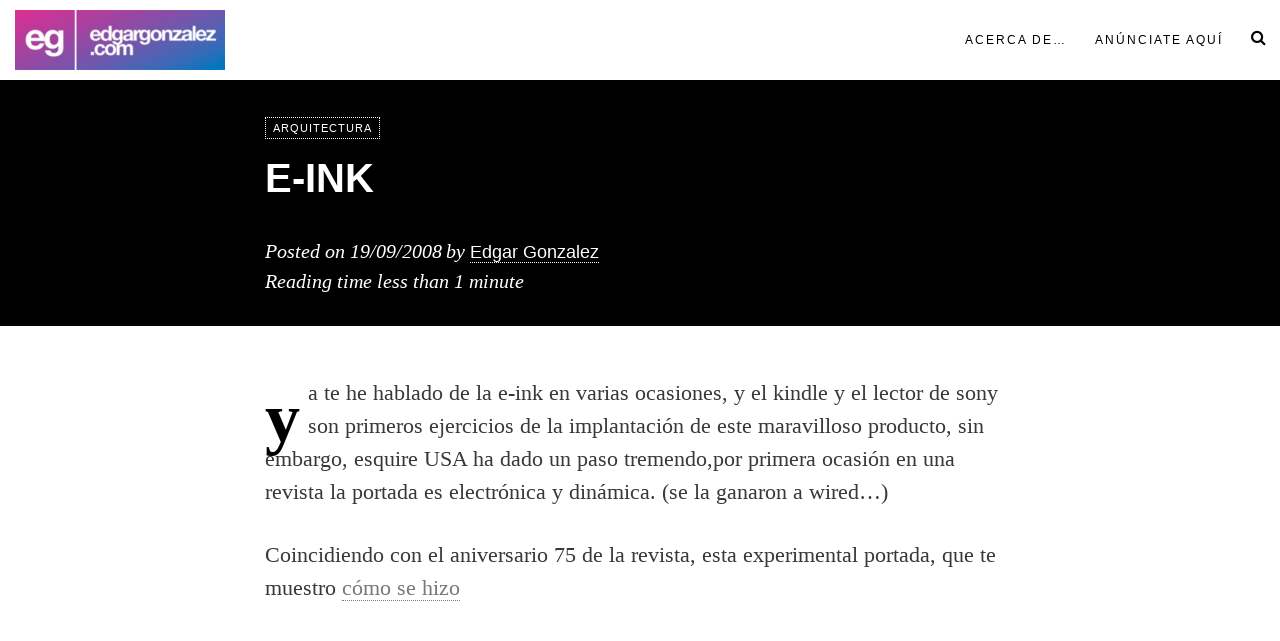

--- FILE ---
content_type: text/html; charset=utf-8
request_url: https://www.google.com/recaptcha/api2/aframe
body_size: 268
content:
<!DOCTYPE HTML><html><head><meta http-equiv="content-type" content="text/html; charset=UTF-8"></head><body><script nonce="nyw_tmGBQpm9LX6E2KcpkQ">/** Anti-fraud and anti-abuse applications only. See google.com/recaptcha */ try{var clients={'sodar':'https://pagead2.googlesyndication.com/pagead/sodar?'};window.addEventListener("message",function(a){try{if(a.source===window.parent){var b=JSON.parse(a.data);var c=clients[b['id']];if(c){var d=document.createElement('img');d.src=c+b['params']+'&rc='+(localStorage.getItem("rc::a")?sessionStorage.getItem("rc::b"):"");window.document.body.appendChild(d);sessionStorage.setItem("rc::e",parseInt(sessionStorage.getItem("rc::e")||0)+1);localStorage.setItem("rc::h",'1768621579745');}}}catch(b){}});window.parent.postMessage("_grecaptcha_ready", "*");}catch(b){}</script></body></html>